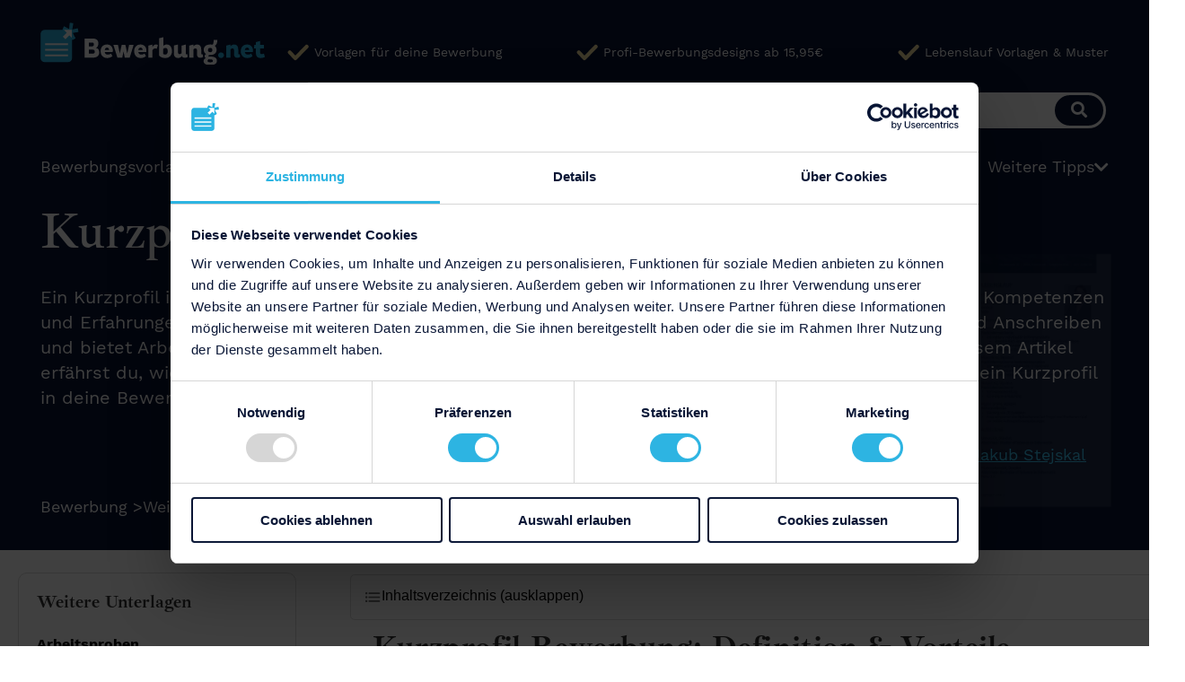

--- FILE ---
content_type: text/html; charset=utf-8
request_url: https://bewerbung.net/kurzprofil
body_size: 10535
content:
<!DOCTYPE html>
<html lang='de'>
<head>
<meta charset='utf-8'>
<meta content='width=device-width, initial-scale=1.0, viewport-fit=cover' name='viewport'>
<script data-cookieconsent="ignore" type="a9cc6a2b2ad9aee0784fccd0-text/javascript">

    window.dataLayer = window.dataLayer || [];

    function gtag() {

        dataLayer.push(arguments);

    }

    gtag("consent", "default", {

        ad_storage: "denied",

        analytics_storage: "denied",

        functionality_storage: "denied",

        personalization_storage: "denied",

        security_storage: "granted",

        wait_for_update: 500,

    });

    gtag("set", "ads_data_redaction", true);

</script>

    <!-- Google Tag Manager -->
    <script type="a9cc6a2b2ad9aee0784fccd0-text/javascript">(function(w,d,s,l,i){w[l]=w[l]||[];w[l].push({'gtm.start':
    new Date().getTime(),event:'gtm.js'});var f=d.getElementsByTagName(s)[0],
    j=d.createElement(s),dl=l!='dataLayer'?'&l='+l:'';j.async=true;j.src=
    'https://www.googletagmanager.com/gtm.js?id='+i+dl;f.parentNode.insertBefore(j,f);
    })(window,document,'script','dataLayer','GTM-MQD5QQ');</script>
    <!-- End Google Tag Manager -->

<title>Kurzprofil: Deine Qulifikationen auf einen Blick [+Beispiele]</title>
<meta content='Kurzprofil - So stellst du deine Kompetenzen übersichtlich dar ⇒ Nutzen ✓ Aufbau + Inhalt ✓ Layout ✓ Vorteile ✓ + weitere Tipps' name='description'>
<meta content='Kurzprofil: Deine Qulifikationen auf einen Blick [+Beispiele]' property='og:title'>
<meta content='Kurzprofil - So stellst du deine Kompetenzen übersichtlich dar ⇒ Nutzen ✓ Aufbau + Inhalt ✓ Layout ✓ Vorteile ✓ + weitere Tipps' property='og:description'>
<link href='https://bewerbung.net/kurzprofil' rel='canonical'>

<meta name="csrf-param" content="authenticity_token" />
<meta name="csrf-token" content="QBhGLJD8klUvKVToVEUGNSSVfsyQ/BZZe4p9WujyOXpDKNT35idSUgIsVrvKXLPtR4ABL5G9vx9m3eRoHf4qjA==" />
<link rel="stylesheet" media="all" href="https://bewerbung.net/assets/frontend-a7e86d896efcd928100e2a6d18c065fa58c7ee36e799673149f2bb9a8b7f6d1d.css" />
<link rel="preload" href="https://bewerbung.net/assets/work_sans/work_sans_regular-0722bb0d5edcf4fb717368a9a68a5a6ad5593ba379aef7b98e21f9943f93f9aa.woff2" as="font" type="font/woff2" crossorigin="anonymous">
<link rel="preload" href="https://bewerbung.net/assets/work_sans/work_sans_medium-956009e437876c4dce14440c16dedf93483fe7cf541d13844880e7f53d2be798.woff2" as="font" type="font/woff2" crossorigin="anonymous">
<link rel="preload" href="https://bewerbung.net/assets/work_sans/work_sans_bold-e911c23601f92699a0036b66f21ff9d6c8cccdd0cd754ea6246f93f28bae569a.woff2" as="font" type="font/woff2" crossorigin="anonymous">
<link rel="preload" href="https://bewerbung.net/assets/ibarra_real_nova/ibarra_real_nova_semibold-827c48e10070b85476baeb1eef403a1fd30187ceef4f4d53b83620e86a7eb386.woff2" as="font" type="font/woff2" crossorigin="anonymous">
<link rel="preload" href="https://bewerbung.net/assets/font-awesome/fa-solid-900-e6364bd3454f3d0627d6db78864bfb606240fe7a35a473940b97efc31047bd8b.ttf" as="font" type="font/ttf" crossorigin="anonymous">
<link rel="preload" href="https://bewerbung.net/assets/ibarra_real_nova/ibarra_real_nova_bold-7c13af50fe5c2cdbf6344c48c98501f546ce5cceba54c79cb44e23b4cb5e4f16.woff2" as="font" type="font/woff2" crossorigin="anonymous">
<meta content='IE=9' http-equiv='X-UA-Compatible'>
<link rel="shortcut icon" type="image/x-icon" href="https://bewerbung.net/assets/favicon/favicon-16x16-5d31e3df9a6050e2f55a9bac3b09d065ca996f9624ca0f23f720a71cc9dc7c46.png" />
</head>
<body data-environment='production'>
<script src="https://bewerbung.net/packs/js/priority-8002ee618e9eebeb5935.js" type="a9cc6a2b2ad9aee0784fccd0-text/javascript"></script>
    <!-- Google Tag Manager (noscript) -->
    <noscript><iframe src="https://www.googletagmanager.com/ns.html?id=GTM-MQD5QQ"
    height="0" width="0" style="display:none;visibility:hidden"></iframe></noscript>
    <!-- End Google Tag Manager (noscript) -->

<div id='full-height-body'>
<header class='header'>
<div class='header__wrapper'>
<div class='header__trusted-elements-wrapper'>
<div class='header__trusted-elements-container'>
<a class="header__branding header__branding--desktop" aria-label="Bewerbung.net – Startseite" href="/"><img alt="" src="https://bewerbung.net/assets/frontpage/bn-logo-7c2fa2a74ec8d855fefe59366fc83c61e4a1ddd9512a87a9d4f9f098ac388f40.svg" />
</a><div class='header__trusted-elements'>
<a rel="" target="_self" href="https://bewerbung.net/bewerbungsvorlagen"><div class='header__trusted-element'>
<img class="header__trusted-icon" alt="" src="https://bewerbung.net/assets/header/usp_haekchen-2c02b41f5e844dcb6113215c384ffe05177324d516aab2fd9d7778fec13deff4.svg" />
Vorlagen für deine Bewerbung
</div>
</a><a rel="" target="_self" href="https://shop.bewerbung.net/collections/professionelle-bewerbungsvorlagen-designs?utm_campaign=BNS&amp;utm_content=usp&amp;utm_medium=ownreferral&amp;utm_source=BN"><div class='header__trusted-element'>
<img class="header__trusted-icon" alt="" src="https://bewerbung.net/assets/header/usp_haekchen-2c02b41f5e844dcb6113215c384ffe05177324d516aab2fd9d7778fec13deff4.svg" />
Profi-Bewerbungsdesigns ab 15,95€
</div>
</a><a rel="" target="_self" href="https://bewerbung.net/lebenslauf-muster-vorlagen"><div class='header__trusted-element'>
<img class="header__trusted-icon" alt="" src="https://bewerbung.net/assets/header/usp_haekchen-2c02b41f5e844dcb6113215c384ffe05177324d516aab2fd9d7778fec13deff4.svg" />
Lebenslauf Vorlagen &amp; Muster
</div>
</a></div>
</div>
</div>
</div>

<div class='header__branding-container'>
<div class='header__branding-container-buttons-container'>
<a class="header__branding header__branding--mobile" aria-label="Bewerbung.net – Startseite" href="/"><img alt="" src="https://bewerbung.net/assets/frontpage/bn-logo-7c2fa2a74ec8d855fefe59366fc83c61e4a1ddd9512a87a9d4f9f098ac388f40.svg" />
</a><a class="button__main button--small header__button" rel="nofollow" href="https://www.bewerbung2go.de/erstellen/onepage/cover-letter/Standard/modern?ca=BN_button_navi">Kostenloser Bewerbungsgenerator
</a><form class="header__search-form" role="search" action="/searches" accept-charset="UTF-8" method="get"><input name="utf8" type="hidden" value="&#x2713;" />
<div class='textfield'>
<input type="text" name="search" id="search" class="header__form-field" placeholder="Suchbegriff" />
</div>
<button type="submit" class="button__form-search" aria-label="Suchen"><i aria-hidden class='fa fa-search'></i>
</button></form>


</div>
<button aria-expanded='false' aria-haspopup='' aria-label='Menü umschalten' class='nav-burger js-toggle-mobile-menu'></button>
</div>
<div class='container'>
<nav class='nav'>
<ul class='nav__container'>
<li class='nav__button'>
<a class="button__main button--small" href="https://www.bewerbung2go.de/erstellen/onepage/cover-letter/Standard/modern?ca=BN_button_navi">Kostenloser Bewerbungsgenerator
</a></li>
<li>
<button aria-expanded='false' class='nav__item nav__main-link nav__main-link--with-icon js-open-navigation'>
Bewerbungsvorlagen [Word, OpenOffice, PDF]
<i aria-hidden='true' class='fa fa-chevron-down'></i>
</button>
<div class='nav__first-sub-menu'>
<button aria-label='Navigationskategorie schließen' class='js-close-navigation nav__close nav__close--cross'></button>
<button aria-label='Zurück zu Bewerbungsvorlagen [Word, OpenOffice, PDF]' class='js-close-navigation nav__close nav__close--text'>
Bewerbungsvorlagen [Word, OpenOffice, PDF]
</button>
<div class='nav__item-container'>
<p aria-hidden='true' class='nav__open-sub-menu nav__open-sub-menu--desktop'>
<span class='nav__sub-title'>
<span>Bewerbungsvorlagen</span>
</span>
</p>
<button aria-expanded='false' class='nav__open-sub-menu nav__open-sub-menu--mobile js-open-submenu'>
<span class='nav__sub-title'>
<span>Bewerbungsvorlagen</span>
<span aria-hidden='true' class='nav__main-link--play-icon'></span>
</span>
</button>
<ul aria-label='Bewerbungsvorlagen' class='nav__second-sub-menu js-submenu'>
<li>
<a class="nav__second-sub-nav-item" href="bewerbungsvorlagen">Bewerbungsvorlagen</a>
</li>
<li>
<a class="nav__second-sub-nav-item" href="bewerbungsvorlage-word">Bewerbungsvorlage Word</a>
</li>
<li>
<a class="nav__second-sub-nav-item" href="bewerbungsvorlage-open-office">Bewerbungsvorlage OpenOffice</a>
</li>
<li>
<a class="nav__second-sub-nav-item" href="bewerbungsvorlage-schueler">Bewerbungsvorlage Schüler</a>
</li>
<li>
<a class="nav__second-sub-nav-item" href="anschreiben-vorlage-2026">Anschreiben Vorlage 2026</a>
</li>
</ul>
</div>
<div class='nav__item-container'>
<p aria-hidden='true' class='nav__open-sub-menu nav__open-sub-menu--desktop'>
<span class='nav__sub-title'>
<span>Lebenslauf Vorlagen</span>
</span>
</p>
<button aria-expanded='false' class='nav__open-sub-menu nav__open-sub-menu--mobile js-open-submenu'>
<span class='nav__sub-title'>
<span>Lebenslauf Vorlagen</span>
<span aria-hidden='true' class='nav__main-link--play-icon'></span>
</span>
</button>
<ul aria-label='Lebenslauf Vorlagen' class='nav__second-sub-menu js-submenu'>
<li>
<a class="nav__second-sub-nav-item" href="lebenslauf-muster-vorlagen">Lebenslauf Vorlagen &amp; Muster</a>
</li>
<li>
<a class="nav__second-sub-nav-item" href="vorlage-lebenslauf-word">Lebenslauf Vorlage Word</a>
</li>
<li>
<a class="nav__second-sub-nav-item" href="vorlage-lebenslauf-open-office">Lebenslauf Vorlage OpenOffice</a>
</li>
<li>
<a class="nav__second-sub-nav-item" href="vorlage-lebenslauf-schueler">Lebenslauf Vorlage Schüler</a>
</li>
<li>
<a class="nav__second-sub-nav-item" href="lebenslauf-vorlage-2026">Lebenslauf Vorlage 2026</a>
</li>
</ul>
</div>
<div class='nav__item-container'>
<p aria-hidden='true' class='nav__open-sub-menu nav__open-sub-menu--desktop'>
<span class='nav__sub-title'>
<span>Weitere Vorlagen</span>
</span>
</p>
<button aria-expanded='false' class='nav__open-sub-menu nav__open-sub-menu--mobile js-open-submenu'>
<span class='nav__sub-title'>
<span>Weitere Vorlagen</span>
<span aria-hidden='true' class='nav__main-link--play-icon'></span>
</span>
</button>
<ul aria-label='Weitere Vorlagen' class='nav__second-sub-menu js-submenu'>
<li>
<a class="nav__second-sub-nav-item" href="deckblatt-bewerbung">Deckblatt Vorlagen</a>
</li>
<li>
<a class="nav__second-sub-nav-item" href="https://shop.bewerbung.net/professionelle-bewerbungsvorlagen-designs/?utm_source=BN&amp;utm_medium=ownreferral&amp;utm_campaign=BNS&amp;utm_content=mega-menue-designs">Professionelle Bewerbungsdesigns</a>
</li>
<li>
<a class="nav__second-sub-nav-item" href="https://generator.bewerbung.net/?utm_source=BN&amp;utm_medium=ownreferral&amp;utm_campaign=BN-hauptnavi&amp;utm_content=link-kostenloser-bewerbungsgenerator">Kostenloser Bewerbungsgenerator</a>
</li>
</ul>
</div>
</div>
</li>
<li>
<button aria-expanded='false' class='nav__item nav__main-link nav__main-link--with-icon js-open-navigation'>
Bewerbungstipps
<i aria-hidden='true' class='fa fa-chevron-down'></i>
</button>
<div class='nav__first-sub-menu'>
<button aria-label='Navigationskategorie schließen' class='js-close-navigation nav__close nav__close--cross'></button>
<button aria-label='Zurück zu Bewerbungstipps' class='js-close-navigation nav__close nav__close--text'>
Bewerbungstipps
</button>
<div class='nav__item-container'>
<p aria-hidden='true' class='nav__open-sub-menu nav__open-sub-menu--desktop'>
<span class='nav__sub-title'>
<span>Inhalt</span>
</span>
</p>
<button aria-expanded='false' class='nav__open-sub-menu nav__open-sub-menu--mobile js-open-submenu'>
<span class='nav__sub-title'>
<span>Inhalt</span>
<span aria-hidden='true' class='nav__main-link--play-icon'></span>
</span>
</button>
<ul aria-label='Inhalt' class='nav__second-sub-menu js-submenu'>
<li>
<a class="nav__second-sub-nav-item" href="bewerbungsschreiben">Bewerbungsschreiben</a>
</li>
<li>
<a class="nav__second-sub-nav-item" href="schlusssatz-bewerbung">Schlusssatz der Bewerbung</a>
</li>
<li>
<a class="nav__second-sub-nav-item" href="bewerbung-2026">Bewerbung 2026</a>
</li>
</ul>
</div>
<div class='nav__item-container'>
<p aria-hidden='true' class='nav__open-sub-menu nav__open-sub-menu--desktop'>
<span class='nav__sub-title'>
<span>Varianten</span>
</span>
</p>
<button aria-expanded='false' class='nav__open-sub-menu nav__open-sub-menu--mobile js-open-submenu'>
<span class='nav__sub-title'>
<span>Varianten</span>
<span aria-hidden='true' class='nav__main-link--play-icon'></span>
</span>
</button>
<ul aria-label='Varianten' class='nav__second-sub-menu js-submenu'>
<li>
<a class="nav__second-sub-nav-item" href="initiativbewerbung">Initiativbewerbung</a>
</li>
<li>
<a class="nav__second-sub-nav-item" href="motivationsschreiben">Motivationsschreiben</a>
</li>
<li>
<a class="nav__second-sub-nav-item" href="cover-letter">Englischer Cover Letter</a>
</li>
</ul>
</div>
<div class='nav__item-container'>
<p aria-hidden='true' class='nav__open-sub-menu nav__open-sub-menu--desktop'>
<span class='nav__sub-title'>
<span>Weitere Tipps</span>
</span>
</p>
<button aria-expanded='false' class='nav__open-sub-menu nav__open-sub-menu--mobile js-open-submenu'>
<span class='nav__sub-title'>
<span>Weitere Tipps</span>
<span aria-hidden='true' class='nav__main-link--play-icon'></span>
</span>
</button>
<ul aria-label='Weitere Tipps' class='nav__second-sub-menu js-submenu'>
<li>
<a class="nav__second-sub-nav-item" href="bewerbungsunterlagen">Bewerbungsunterlagen</a>
</li>
<li>
<a class="nav__second-sub-nav-item" href="bewerbung-praktikum">Bewerbung für ein Praktikum</a>
</li>
<li>
<a class="nav__second-sub-nav-item" href="berufe">Tipps für Berufe</a>
</li>
</ul>
</div>
</div>
</li>
<li>
<button aria-expanded='false' class='nav__item nav__main-link nav__main-link--with-icon js-open-navigation'>
Lebenslauf Tipps
<i aria-hidden='true' class='fa fa-chevron-down'></i>
</button>
<div class='nav__first-sub-menu'>
<button aria-label='Navigationskategorie schließen' class='js-close-navigation nav__close nav__close--cross'></button>
<button aria-label='Zurück zu Lebenslauf Tipps' class='js-close-navigation nav__close nav__close--text'>
Lebenslauf Tipps
</button>
<div class='nav__item-container'>
<p aria-hidden='true' class='nav__open-sub-menu nav__open-sub-menu--desktop'>
<span class='nav__sub-title'>
<span>Inhalt</span>
</span>
</p>
<button aria-expanded='false' class='nav__open-sub-menu nav__open-sub-menu--mobile js-open-submenu'>
<span class='nav__sub-title'>
<span>Inhalt</span>
<span aria-hidden='true' class='nav__main-link--play-icon'></span>
</span>
</button>
<ul aria-label='Inhalt' class='nav__second-sub-menu js-submenu'>
<li>
<a class="nav__second-sub-nav-item" href="lebenslauf">Lebenslauf</a>
</li>
<li>
<a class="nav__second-sub-nav-item" href="berufserfahrung">Berufserfahrung</a>
</li>
<li>
<a class="nav__second-sub-nav-item" href="sprachkenntnisse-lebenslauf">Sprachkenntnisse im Lebenslauf</a>
</li>
</ul>
</div>
<div class='nav__item-container'>
<p aria-hidden='true' class='nav__open-sub-menu nav__open-sub-menu--desktop'>
<span class='nav__sub-title'>
<span>Varianten</span>
</span>
</p>
<button aria-expanded='false' class='nav__open-sub-menu nav__open-sub-menu--mobile js-open-submenu'>
<span class='nav__sub-title'>
<span>Varianten</span>
<span aria-hidden='true' class='nav__main-link--play-icon'></span>
</span>
</button>
<ul aria-label='Varianten' class='nav__second-sub-menu js-submenu'>
<li>
<a class="nav__second-sub-nav-item" href="tabellarischer-lebenslauf">Tabellarischer Lebenslauf</a>
</li>
<li>
<a class="nav__second-sub-nav-item" href="lebenslauf-englisch">Englischer Lebenslauf</a>
</li>
<li>
<a class="nav__second-sub-nav-item" href="lebenslauf-schueler">Lebenslauf für Schüler</a>
</li>
</ul>
</div>
<div class='nav__item-container'>
<p aria-hidden='true' class='nav__open-sub-menu nav__open-sub-menu--desktop'>
<span class='nav__sub-title'>
<span>Weitere Tipps</span>
</span>
</p>
<button aria-expanded='false' class='nav__open-sub-menu nav__open-sub-menu--mobile js-open-submenu'>
<span class='nav__sub-title'>
<span>Weitere Tipps</span>
<span aria-hidden='true' class='nav__main-link--play-icon'></span>
</span>
</button>
<ul aria-label='Weitere Tipps' class='nav__second-sub-menu js-submenu'>
<li>
<a class="nav__second-sub-nav-item" href="edv-kenntnisse">EDV-Kenntnisse im Lebenslauf</a>
</li>
<li>
<a class="nav__second-sub-nav-item" href="cv-lebenslauf-parsing">CV-Parsing</a>
</li>
<li>
<a class="nav__second-sub-nav-item" href="lebenslauf-online-erstellen">Lebenslauf online erstellen</a>
</li>
</ul>
</div>
</div>
</li>
<li>
<button aria-expanded='false' class='nav__item nav__main-link nav__main-link--with-icon js-open-navigation'>
Weitere Tipps
<i aria-hidden='true' class='fa fa-chevron-down'></i>
</button>
<div class='nav__first-sub-menu'>
<button aria-label='Navigationskategorie schließen' class='js-close-navigation nav__close nav__close--cross'></button>
<button aria-label='Zurück zu Weitere Tipps' class='js-close-navigation nav__close nav__close--text'>
Weitere Tipps
</button>
<div class='nav__item-container'>
<p aria-hidden='true' class='nav__open-sub-menu nav__open-sub-menu--desktop'>
<span class='nav__sub-title'>
<span>Professionelle Hilfe</span>
</span>
</p>
<button aria-expanded='false' class='nav__open-sub-menu nav__open-sub-menu--mobile js-open-submenu'>
<span class='nav__sub-title'>
<span>Professionelle Hilfe</span>
<span aria-hidden='true' class='nav__main-link--play-icon'></span>
</span>
</button>
<ul aria-label='Professionelle Hilfe' class='nav__second-sub-menu js-submenu'>
<li>
<a class="nav__second-sub-nav-item" href="bewerbung-schreiben-lassen">Bewerbung schreiben lassen</a>
</li>
<li>
<a class="nav__second-sub-nav-item" href="bewerbungshilfe">Bewerbungshilfe</a>
</li>
<li>
<a class="nav__second-sub-nav-item" href="https://bewerbung.net/die-bewerbungsschreiber">Die Bewerbungsschreiber</a>
</li>
</ul>
</div>
<div class='nav__item-container'>
<p aria-hidden='true' class='nav__open-sub-menu nav__open-sub-menu--desktop'>
<span class='nav__sub-title'>
<span>Karrieretipps</span>
</span>
</p>
<button aria-expanded='false' class='nav__open-sub-menu nav__open-sub-menu--mobile js-open-submenu'>
<span class='nav__sub-title'>
<span>Karrieretipps</span>
<span aria-hidden='true' class='nav__main-link--play-icon'></span>
</span>
</button>
<ul aria-label='Karrieretipps' class='nav__second-sub-menu js-submenu'>
<li>
<a class="nav__second-sub-nav-item" href="xing">XING</a>
</li>
<li>
<a class="nav__second-sub-nav-item" href="linkedin">LinkedIn</a>
</li>
<li>
<a class="nav__second-sub-nav-item" href="vorstellungsgespraech">Vorstellungsgespräch</a>
</li>
</ul>
</div>
<div class='nav__item-container'>
<p aria-hidden='true' class='nav__open-sub-menu nav__open-sub-menu--desktop'>
<span class='nav__sub-title'>
<span>Weitere Dokumente</span>
</span>
</p>
<button aria-expanded='false' class='nav__open-sub-menu nav__open-sub-menu--mobile js-open-submenu'>
<span class='nav__sub-title'>
<span>Weitere Dokumente</span>
<span aria-hidden='true' class='nav__main-link--play-icon'></span>
</span>
</button>
<ul aria-label='Weitere Dokumente' class='nav__second-sub-menu js-submenu'>
<li>
<a class="nav__second-sub-nav-item" href="arbeitszeugnis">Arbeitszeugnis</a>
</li>
<li>
<a class="nav__second-sub-nav-item" href="bewerbung-anlagen">Anlagen der Bewerbung</a>
</li>
<li>
<a class="nav__second-sub-nav-item" href="kuendigungsschreiben">Kündigungsschreiben</a>
</li>
</ul>
</div>
</div>
</li>
</ul>
</nav>
</div>

</header>
<main>

<section class='teazer'>
<div class='container'>
<img class="teazer__image" alt="" loading="lazy" src="https://bewerbung.net/assets/frontpage/header-teazer-image-7cc8471c869d955167841ea216cb19ff8acac3c2c87aa44b98a093c36d1c18a1.png" />

<div class='teazer__text-container teazer__text-container--content-page'>
<h1 class='headline__extra-large headline--light'>Kurzprofil für die Bewerbung erstellen</h1>
<div class='teazer__text text text--big text--light'>
Ein Kurzprofil ist ein kompaktes Bewerbungsdokument, das deine wichtigsten beruflichen Qualifikationen, Kompetenzen und Erfahrungen übersichtlich auf einer Seite zusammenfasst.
Es kombiniert Elemente aus Lebenslauf und Anschreiben und bietet Arbeitgebern einen schnellen Überblick über deine Eignung für eine bestimmte Position.

In diesem Artikel erfährst du, wie du dein Kurzprofil richtig aufbaust, welche Inhalte hineingehören und wann es sich lohnt, ein Kurzprofil in deine Bewerbung aufzunehmen.

</div>
</div>

<div class='author'>
<img class="author__photo" loading="lazy" src="https://bewerbung.net/rails/active_storage/blobs/proxy/eyJfcmFpbHMiOnsibWVzc2FnZSI6IkJBaHBBa1FKIiwiZXhwIjpudWxsLCJwdXIiOiJibG9iX2lkIn19--1df58fc47e1386a9d86381a6708843d394a2325c/jakub.jpg" />
<p class='author__text'>
Ein Beitrag von Autor
<a class="author__link" href="autor-jakub-stejskal">Jakub Stejskal</a>
</p>
</div>
<nav aria-label='Du befindest dich hier' class='breadcrumb-navi breadcrumb-navi--light'>
<li>
<a class="breadcrumb-navi__link" href="/">Bewerbung</a>
<span aria-hidden='true'>></span>
</li>
<li>
Weitere Unterlagen
<span aria-hidden='true'>></span>
</li>
<li>
Kurzprofil für die Bewerbung erstellen
</li>
</nav>


</div>

</section>

<div class='pages-container pages-container__two-cols'>
<div class='video-page__sidebar-container'>
<div class='video-page__sidebar'>
<div class='video-page__sidebar-headline'>
<p>Weitere Unterlagen</p>
</div>
<article class='video-page__sidebar-element'>

<div>
<p class='video-page__sidebar-item-title'><a href="/arbeitsproben">Arbeitsproben</a></p>
<p class='video-page__sidebar-item-sub-title'></p>
</div>
</article>
<div class='video-page__category-spacer'></div>
<article class='video-page__sidebar-element'>

<div>
<p class='video-page__sidebar-item-title'><a href="/bewerbungsfoto">Bewerbungsfoto</a></p>
<p class='video-page__sidebar-item-sub-title'></p>
</div>
</article>
<div class='video-page__category-spacer'></div>
<article class='video-page__sidebar-element'>

<div>
<p class='video-page__sidebar-item-title'><a href="/bewerbungsmappe">Bewerbungsmappe</a></p>
<p class='video-page__sidebar-item-sub-title'></p>
</div>
</article>
<div class='video-page__category-spacer'></div>
<article class='video-page__sidebar-element'>

<div>
<p class='video-page__sidebar-item-title'><a href="/bewerbungsunterlagen">Bewerbungsunterlagen</a></p>
<p class='video-page__sidebar-item-sub-title'>Tipps + Vorlagen</p>
</div>
</article>
<div class='video-page__category-spacer'></div>
<article class='video-page__sidebar-element'>

<div>
<p class='video-page__sidebar-item-title'><a href="/deckblatt-bewerbung">Deckblatt</a></p>
<p class='video-page__sidebar-item-sub-title'>Kostenlose Word Vorlagen</p>
</div>
</article>
<div class='video-page__category-spacer'></div>
<article class='video-page__sidebar-element'>

<div>
<p class='video-page__sidebar-item-title'><a href="/kompetenzprofil">Kompetenzprofil</a></p>
<p class='video-page__sidebar-item-sub-title'></p>
</div>
</article>
<div class='video-page__category-spacer'></div>
<article class='video-page__sidebar-element'>

<div>
<p class='video-page__sidebar-item-title'><a href="/projektliste">Projektliste</a></p>
<p class='video-page__sidebar-item-sub-title'></p>
</div>
</article>
</div>
</div>

<section class='content-container'>
<section class='table-of-contents'>
<button aria-expanded='false' aria-haspopup='' aria-label='Inhaltsverzeichnis aufklappen' class='table-of-contents__header' data-js-id='table-of-contents-header'>
<img alt="" height="" width="" class="" src="https://bewerbung.net/assets/shared/icons/icon_list-f9954d16cc4e359ae63077f2192a02b93c3db7bc3eed8197d059fb1330c006ff.svg" />
<h2 class='table-of-contents__headline' data-js-id='table-of-contents-header-text'>Inhaltsverzeichnis (ausklappen)</h2>
<img class="table-of-contents__arrow" aria-hidden="true" data-js-id="table-of-contents-arrow" src="https://bewerbung.net/assets/shared/icons/arrow-down-grey-4996249e692afd064f64f60b448ca960ac62bf8ec9997c4bb321ad740c4ac6e5.svg" />
</button>
<div class='table-of-contents__container' data-js-id='table-of-contents-container'>
<ul class='table-of-contents__list'>
<li class='table-of-contents__list-item'>
<a class="js-anchor text table-of-contents__list-item-link" href="#kurzprofil-bewerbung-definition-amp-vorteile">Kurzprofil Bewerbung: Definition &amp; Vorteile</a>
</li>
<li class='table-of-contents__list-item'>
<a class="js-anchor text table-of-contents__list-item-link" href="#aufbau-amp-inhalt-was-gehort-ins-kurzprofil">Aufbau &amp; Inhalt – Was gehört ins Kurzprofil?</a>
</li>
<li class='table-of-contents__list-item'>
<a class="js-anchor text table-of-contents__list-item-link" href="#praxisbeispiele-amp-einsatzmoglichkeiten">Praxisbeispiele &amp; Einsatzmöglichkeiten </a>
</li>
<li class='table-of-contents__list-item'>
<a class="js-anchor text table-of-contents__list-item-link" href="#die-4-bereiche-eines-kurzprofils">Die 4 Bereiche eines Kurzprofils</a>
</li>
<li class='table-of-contents__list-item'>
<a class="js-anchor text table-of-contents__list-item-link" href="#kurzprofil-erstellen-tipps-zur-gestaltung">Kurzprofil erstellen: Tipps zur Gestaltung</a>
</li>
<li class='table-of-contents__list-item'>
<a class="js-anchor text table-of-contents__list-item-link" href="#kurzprofil-beispiel">Kurzprofil Beispiel</a>
</li>
<li class='table-of-contents__list-item'>
<a class="js-anchor text table-of-contents__list-item-link" href="#wann-lohnt-sich-ein-kurzprofil-wirklich">Wann lohnt sich ein Kurzprofil wirklich?</a>
</li>
<li class='table-of-contents__list-item'>
<a class="js-anchor text table-of-contents__list-item-link" href="#haufige-fehler-beim-kurzprofil">Häufige Fehler beim Kurzprofil</a>
</li>
<li class='table-of-contents__list-item'>
<a class="js-anchor text table-of-contents__list-item-link" href="#faq-haufige-fragen-zum-kurzprofil">FAQ: Häufige Fragen zum Kurzprofil</a>
</li>
</ul>
</div>
</section>

<section class='section--white-background'>
<div class='container'>
<h2 class='headline__large' id='kurzprofil-bewerbung-definition-amp-vorteile'>
Kurzprofil Bewerbung: Definition &amp; Vorteile
</h2>

<div class='list__description text'>
<p>Ein <strong>Kurzprofil in der Bewerbung</strong> ist eine einseitige Übersicht deiner <strong><a href="https://bewerbung.net/hard-skills" rel="nofollow">Hard Skills</a>, <a href="https://bewerbung.net/soft-skills" rel="nofollow">Soft Skills</a></strong> und beruflichen Erfahrungen.</p><p>Es fasst deine Qualifikationen kompakt zusammen und zeigt Personalverantwortlichen auf einen Blick, warum du für eine bestimmte Stelle geeignet bist.</p><p><br>Im Unterschied zum Lebenslauf steht beim Kurzprofil nicht der chronologische Verlauf deiner Karriere im Vordergrund, sondern deine <strong>zentralen Kompetenzen, Erfolge und Ziele</strong>.</p><p><br><strong>Vorteile eines Kurzprofils:</strong></p>
</div>
<ul class='list text'>
<li class='list__item list__item--correct'>
<p>Schneller Überblick für Personalverantwortliche</p>
</li>
<li class='list__item list__item--correct'>
<p>Ergänzt <a href="https://bewerbung.net/lebenslauf" rel="nofollow">Lebenslauf</a> und <a href="https://bewerbung.net/vorlage-anschreiben-2025" rel="nofollow">Anschreiben</a> perfekt</p>
</li>
<li class='list__item list__item--correct'>
<p>Ideal für Initiativbewerbungen und Quereinstiege</p>
</li>
<li class='list__item list__item--correct'>
<p>Hebt zentrale Stärken klar hervor</p>
</li>
<li class='list__item list__item--correct'>
<p>Erhöht die Erfolgschancen im <a href="https://bewerbung.net/bewerbungsprozess" rel="nofollow">Bewerbungsprozess</a></p>
</li>

</ul>
</div>
</section>

<section class='section--white-background'>
<div class='container'>
<h2 class='headline__large' id='aufbau-amp-inhalt-was-gehort-ins-kurzprofil'>
Aufbau &amp; Inhalt – Was gehört ins Kurzprofil?
</h2>

<div class='text'>
<p>Ein Kurzprofil folgt keinem festen Schema, sollte aber <strong>klar gegliedert, tabellarisch und übersichtlich aufgebaut</strong> sein. Folgende Inhalte sollten enthalten sein:</p>
</div>
</div>
</section>

<section class='section--white-background image-with-text container'>
<div class='image-with-text__image-container image-with-text__image-container--image-left-medium'>
<figure class='image-with-text__figure image-with-text__figure--left'>
<img alt="" class="image-with-text__image image-with-text__image" loading="lazy" src="https://bewerbung.net/rails/active_storage/blobs/proxy/eyJfcmFpbHMiOnsibWVzc2FnZSI6IkJBaHBBbUVhIiwiZXhwIjpudWxsLCJwdXIiOiJibG9iX2lkIn19--d44e0e445d513230d785f7a53c3510e734a58aba/Kompetenzprofil%20Jan%20Michaelis%20(2).png" />
<figcaption class='image-with-text__caption'></figcaption>
</figure>

<div class='image-with-text__text image-with-text__text--image-left'>
<div class='text'><p>➥ <strong>Persönliche Angaben:</strong> Name, Kontaktdaten, optional Bewerbungsfoto</p><p><br></p><p>➥  <strong>Beruflicher Hintergrund:</strong> aktuelle Position, Fachgebiet, <a href="https://bewerbung.net/berufserfahrung" rel="nofollow">Berufserfahrung</a></p><p><br></p><p>➥  <strong>Fachliche Kompetenzen (<a href="https://bewerbung.net/hard-skills" rel="nofollow">Hard Skills</a>):</strong> IT-Kenntnisse, Sprachen, Projektmanagement etc.</p><p><br></p><p>➥ <strong>Soziale Kompetenzen (<a href="https://bewerbung.net/soft-skills" rel="nofollow">Soft Skills</a>):</strong> Teamfähigkeit, Empathie, Kommunikationsstärke</p><p><br></p><p>➥ <strong>Ziele oder Spezialisierungen:</strong> berufliche Ziele oder Schwerpunktbereiche</p><p><br></p><p>➥ <strong>Erfolge &amp; Projekte:</strong> nachweisbare Leistungen, die deine Eignung belegen</p><p><br></p><p>➥ <strong>Referenzen (optional):</strong> z. B. „Referenzen auf Anfrage erhältlich“</p></div>
</div>
</div>
</section>

<section class='section--white-background'>
<div class='container content-highlight--small content-highlight--light_blue'>
<div class='content-highlight__text-container'>
<div class='text'><p><strong>Belege deine Erfolge</strong> am besten mit <strong>konkreten Zahlen</strong>. Durch <strong>spezifische Daten und Fakten</strong> werden deine Leistungen <strong>anschaulicher </strong>und <strong>glaubwürdiger</strong>. Dies hinterlässt einen <strong>stärkeren Eindruck </strong>bei potenziellen Arbeitgebern und hebt deine Qualifikationen deutlicher hervor.</p></div>
</div>
</div>
</section>

<section class='section--white-background'>
<div class='container'>
<h2 class='headline__large' id='praxisbeispiele-amp-einsatzmoglichkeiten'>
Praxisbeispiele &amp; Einsatzmöglichkeiten 
</h2>

<div class='list__description text'>
<p>Ein Kurzprofil ist besonders nützlich, wenn du dich <strong>von anderen Bewerbern abheben</strong> möchtest oder deine wichtigsten Qualifikationen <strong>schnell und prägnant</strong> präsentieren willst.<br><br></p><p><strong>Typische Einsatzmöglichkeiten:</strong></p>
</div>
<ul class='list text'>
<li class='list__item list__item--bullet_points'>
<p><strong><a href="https://bewerbung.net/initiativbewerbung" rel="nofollow">Initiativbewerbung</a>:</strong> Zeigt Motivation und Kompetenzen auf einen Blick</p>
</li>
<li class='list__item list__item--bullet_points'>
<p><strong><a href="https://bewerbung.net/jobmesse" rel="nofollow">Jobmessen</a></strong><strong>:</strong> Zum Verteilen oder Hochladen auf Online-Plattformen</p>
</li>
<li class='list__item list__item--bullet_points'>
<p><strong>Berufswechsel &amp; Quereinstieg:</strong> Betont übertragbare Fähigkeiten</p>
</li>
<li class='list__item list__item--bullet_points'>
<p><strong><a href="https://bewerbung.net/bewerbung-ausland" rel="nofollow">Bewerbung im Ausland</a>:</strong> Bietet eine strukturierte, sprachlich klare Übersicht</p>
</li>
<li class='list__item list__item--bullet_points'>
<p><strong>Interne Bewerbung:</strong> Präsentiert bisherige Erfolge und Leistungen im Unternehmen</p>
</li>

</ul>
</div>
</section>

<section class='content-highlight content-highlight--light_blue'>
<div class='container'>
<div class='content-highlight__text-container'>
<div class='text'><p>Für <strong>Berufseinsteiger</strong>, die noch nicht viele Erfolge vorweisen können, eignet sich das Kurzprofil eher weniger. Hier sind ein <strong>gut strukturiertes <a href="https://bewerbung.net/motivationsschreiben" rel="nofollow">Motivationsschreiben</a></strong> und ein üblicher <strong><a href="https://bewerbung.net/lebenslauf" rel="nofollow">Lebenslauf</a></strong> oft <strong>hilfreicher</strong>, um potenzielle Arbeitgeber zu überzeugen.</p></div>
</div>
<div class='content-highlight__button-container'>
</div>
</div>
</section>

<section class='section--white-background'>
<div class='container'>
<h2 class='headline__large' id='die-4-bereiche-eines-kurzprofils'>
Die 4 Bereiche eines Kurzprofils
</h2>

<div class='list__description text'>
<p>Zur besseren Orientierung kannst du dein Kurzprofil in vier Kompetenzfelder gliedern – ähnlich wie beim <a href="https://bewerbung.net/kompetenzprofil" rel="nofollow">Kompetenzprofil</a>:</p>
</div>
<ul class='list text'>
<li class='list__item list__item--correct'>
<p><strong>Fachliche Kompetenzen: </strong>z. B. Ausbildung, Berufserfahrung, IT-, Sprach- und Branchenkenntnisse</p>
</li>
<li class='list__item list__item--correct'>
<p><strong>Soziale &amp; kommunikative Kompetenzen: </strong>Teamfähigkeit, Empathie, Konfliktfähigkeit</p>
</li>
<li class='list__item list__item--correct'>
<p><strong>Persönliche Kompetenzen:</strong> Belastbarkeit, Eigeninitiative, Zuverlässigkeit</p>
</li>
<li class='list__item list__item--correct'>
<p><strong>Methodische Kompetenzen:</strong> Organisationstalent, Entscheidungsfreude, Analysefähigkeit</p>
</li>

</ul>
</div>
</section>

<section class='section--white-background image-with-text container'>
<div class='image-with-text__image-container image-with-text__image-container--image-right-medium'>
<figure class='image-with-text__figure image-with-text__figure--right'>
<img alt="" class="image-with-text__image image-with-text__image" loading="lazy" src="https://bewerbung.net/rails/active_storage/blobs/proxy/eyJfcmFpbHMiOnsibWVzc2FnZSI6IkJBaHBBbUlhIiwiZXhwIjpudWxsLCJwdXIiOiJibG9iX2lkIn19--546c10e6c67a03644b440b240989cbad5ac07b26/Kompetenzprofil%20Karla%20Marx%20(1).png" />
<figcaption class='image-with-text__caption'></figcaption>
</figure>

<div class='image-with-text__text image-with-text__text--image-right'>
<h2 class='headline__large' id='kurzprofil-erstellen-tipps-zur-gestaltung'>
Kurzprofil erstellen: Tipps zur Gestaltung
</h2>

<div class='text'><p>Damit dein Kurzprofil <strong>professionell und überzeugend</strong> wirkt, solltest du Folgendes beachten:<br><br>➥ <strong>Länge:</strong> maximal eine DIN-A4-Seite</p><p><br></p><p>➥ <strong>Layout:</strong> tabellarisch oder thematisch geordnet✓ Icons/Symbole: sparsam einsetzen für bessere Übersicht</p><p><br></p><p>➥ <strong>Icons &amp; Symbole:</strong> sparsam und gezielt für Übersichtlichkeit</p><p><br></p><p>➥ <strong>Format:</strong> als PDF speichern und mitschicken</p><p><br></p><p>➥ <strong>Einsatz:</strong> zusätzlich zum Lebenslauf oder in Online-Profilen (XING, LinkedIn)</p></div>
</div>
</div>
</section>

<section class='section--white-background'>
<div class='container'>
<h2 class='headline__large' id='kurzprofil-beispiel'>
Kurzprofil Beispiel
</h2>

<div class='text'>
<p>Ein <strong>Kurzprofil</strong> eignet sich vor allem für die <strong>Bewerbung</strong>, um deine <strong>wichtigsten Qualifikationen und Stärken</strong> auf einen Blick darzustellen. Mit einem <strong>Kurzprofil </strong>zeigst du nicht nur deine <strong>fachlichen Kompetenzen</strong> und <strong>beruflichen Erfolge</strong>, sondern auch deine <strong>sozialen und persönlichen Fähigkeiten</strong>, die für die angestrebte Position entscheidend sind.</p><p>So erkennen Arbeitgeber sofort, <strong>welche Kompetenzen und Erfahrungen</strong> du mitbringst und in welchen Bereichen deine <strong>besonderen Stärken</strong> liegen.</p><p><br>Für ein überzeugendes Kurzprofil kommt es darauf an, sowohl <strong>Fachwissen</strong> als auch <strong><a href="https://bewerbung.net/soft-skills" rel="nofollow">Soft Skills</a></strong> übersichtlich zu kombinieren. Diese Mischung verdeutlicht, dass du nicht nur über das notwendige <strong>Know-how</strong> verfügst, sondern auch in der Lage bist, <strong>Verantwortung zu übernehmen</strong>, <strong>im Team zu arbeiten</strong> und <strong>Ergebnisse zu erzielen</strong>.</p>
</div>
</div>
</section>

<section class='section--white-background image-with-text container'>
<div class='image-with-text__image-container image-with-text__image-container--image-left-medium'>
<figure class='image-with-text__figure image-with-text__figure--left'>
<img alt="" class="image-with-text__image image-with-text__image" loading="lazy" src="https://bewerbung.net/rails/active_storage/blobs/proxy/eyJfcmFpbHMiOnsibWVzc2FnZSI6IkJBaHBBbU1hIiwiZXhwIjpudWxsLCJwdXIiOiJibG9iX2lkIn19--4e65a3330c3e2e402207958dbc81a3f497ce2c7a/Kompetenzprofil%20Kristen%20Maischling%20(1).png" />
<figcaption class='image-with-text__caption'></figcaption>
</figure>

<div class='image-with-text__text image-with-text__text--image-left'>
<div class='text'><p>➥ Ergebnisorientierung<br></p><p><br></p>➥ Kommunikationsstärke<p><br></p><p>➥ Strategisches Denken</p><p><br></p><p>➥ Projektmanagement</p><p><br></p><p>➥ Organisationsfähigkeit</p><p><br></p><p>➥ Empathie &amp; Teamgeist</p><p><br></p><p>➥ Eigeninitiative</p><p><br></p><p>➥ Belastbarkeit</p><p><br></p><p>➥ Selbstständige Arbeitsweise</p><p><br></p><p>➥ Analytisches Denken</p></div>
</div>
</div>
</section>

<section class='section--white-background'>
<div class='container'>
<h2 class='headline__large' id='wann-lohnt-sich-ein-kurzprofil-wirklich'>
Wann lohnt sich ein Kurzprofil wirklich?
</h2>

<ul class='list text'>
<li class='list__item list__item--correct'>
<p><strong><a href="https://bewerbung.net/bewerbung-fuehrungskraft" rel="nofollow">Führungskräfte</a>:</strong> betonen strategische Erfolge und Leadership-Skills</p>
</li>
<li class='list__item list__item--correct'>
<p><strong>Quereinsteiger:</strong> zeigen übertragbare Kompetenzen
</p>
</li>
<li class='list__item list__item--correct'>
<p><strong>Berufseinsteiger:</strong> präsentieren Stärken trotz kurzer Erfahrung</p>
</li>
<li class='list__item list__item--correct'>
<p><strong>Wettbewerbsintensive Branchen:</strong> heben dich von der Masse ab
</p>
</li>

</ul>
</div>
</section>

<section class='section--white-background'>
<div class='container'>
<div class='text'>
<p>Nutze das Kurzprofil immer dann, wenn es deiner Bewerbung einen echten Mehrwert verleiht.</p>
</div>
</div>
</section>

<section class='section--white-background'>
<div class='container content-highlight--small content-highlight--dark_blue'>
<div class='content-highlight__text-container'>
<div class='text'><p>Du benötigst Hilfe bei der Erstellung deines Kurzprofils? Dann spar dir die Zeit und Mühe und lass dir von <strong>erfahrenen Bewerbungsexperten</strong> helfen.</p></div>
</div>
<div class='content-highlight__button-container'>
<a target="_blank" class="button__main" rel="nofollow" href="https://www.die-bewerbungsschreiber.de/kurzprofil#kurzprofil-erstellen-lassen-ihr-kurzprofil-ab-79">Mehr erfahren
<i aria-hidden='true' class='fas fa-external-link-alt button--icon'></i>
</a></div>
</div>
</section>

<section class='section--white-background'>
<div class='container'>
<h2 class='headline__large' id='haufige-fehler-beim-kurzprofil'>
Häufige Fehler beim Kurzprofil
</h2>

<div class='list__description text'>
<p>Damit dein Kurzprofil professionell wirkt, solltest du diese Fehler vermeiden: </p>
</div>
<ul class='list text'>
<li class='list__item list__item--mistake'>
<p>Zu viele Informationen oder zu langes Profil</p>
</li>
<li class='list__item list__item--mistake'>
<p>Unübersichtliche Struktur</p>
</li>
<li class='list__item list__item--mistake'>
<p>Wiederholung des Lebenslaufs</p>
</li>
<li class='list__item list__item--mistake'>
<p>Fehlende Nachweise für Erfolge</p>
</li>
<li class='list__item list__item--mistake'>
<p>Übertriebene oder unrealistische Selbstdarstellung</p>
</li>

</ul>
</div>
</section>

<script type='application/ld+json'>
{"@context":"https://schema.org","@type":"FAQPage","mainEntity":[{"@type":"Question","name":"\u003cp\u003eWie lang darf ein Kurzprofil sein?\u0026nbsp;\u003c/p\u003e","acceptedAnswer":{"@type":"Answer","text":"\u003cp\u003eMaximal \u003cb\u003eeine Seite\u003c/b\u003e im DIN-A4-Format. Es sollte prägnant und fokussiert bleiben.\u003c/p\u003e"}},{"@type":"Question","name":"Was ist der Unterschied zwischen Kurzprofil und Lebenslauf? ","acceptedAnswer":{"@type":"Answer","text":"Der Lebenslauf beschreibt den \u003cb\u003eWerdegang chronologisch\u003c/b\u003e, das Kurzprofil fasst die \u003cb\u003ezentralen Kompetenzen\u003c/b\u003e und \u003cb\u003eErfolge thematisch\u003c/b\u003e zusammen."}},{"@type":"Question","name":"Brauche ich immer ein Kurzprofil? ","acceptedAnswer":{"@type":"Answer","text":"Nein, aber besonders bei \u003cb\u003e\u003ca href=\"https://bewerbung.net/initiativbewerbung\" rel=\"nofollow\"\u003eInitiativbewerbungen\u003c/a\u003e\u003c/b\u003e, \u003cb\u003e\u003ca href=\"https://bewerbung.net/jobmesse\" rel=\"nofollow\"\u003eJobmessen\u003c/a\u003e\u003c/b\u003e und \u003cb\u003eQuereinstiegen\u003c/b\u003e ist es empfehlenswert."}}]}
</script>
<section class='faq faq--content-element'>
<div class='container'>
<h2 class='headline__large' id='faq-haufige-fragen-zum-kurzprofil'>
FAQ: Häufige Fragen zum Kurzprofil
</h2>

<details class='faq__element'>
<summary class='faq__question'>
<div aria-hidden='true' class='faq__arrow'></div>
Wie lang darf ein Kurzprofil sein? 
</summary>
<div class='faq__answer'><p>Maximal <strong>eine Seite</strong> im DIN-A4-Format. Es sollte prägnant und fokussiert bleiben.</p></div>
</details>
<details class='faq__element'>
<summary class='faq__question'>
<div aria-hidden='true' class='faq__arrow'></div>
Was ist der Unterschied zwischen Kurzprofil und Lebenslauf? 
</summary>
<div class='faq__answer'>
Der Lebenslauf beschreibt den <strong>Werdegang chronologisch</strong>, das Kurzprofil fasst die <strong>zentralen Kompetenzen</strong> und <strong>Erfolge thematisch</strong> zusammen.
</div>
</details>
<details class='faq__element'>
<summary class='faq__question'>
<div aria-hidden='true' class='faq__arrow'></div>
Brauche ich immer ein Kurzprofil? 
</summary>
<div class='faq__answer'>
Nein, aber besonders bei <strong><a href="https://bewerbung.net/initiativbewerbung" rel="nofollow">Initiativbewerbungen</a></strong>, <strong><a href="https://bewerbung.net/jobmesse" rel="nofollow">Jobmessen</a></strong> und <strong>Quereinstiegen</strong> ist es empfehlenswert.
</div>
</details>
</div>
</section>

</section>
</div>
<section class='section--white-background image-with-text container' id='jakub-stejskal'>
<div class='image-with-text__image-container image-with-text__image-container--image-left-small'>
<figure class='image-with-text__figure image-with-text__figure--left'>
<img class="image-with-text__image image-with-text__image" alt="Ein Foto von Jakub Stejskal" loading="lazy" src="https://bewerbung.net/rails/active_storage/blobs/proxy/eyJfcmFpbHMiOnsibWVzc2FnZSI6IkJBaHBBa1FKIiwiZXhwIjpudWxsLCJwdXIiOiJibG9iX2lkIn19--1df58fc47e1386a9d86381a6708843d394a2325c/jakub.jpg" />
</figure>
<div class='image-with-text__text image-with-text__text--image-left'>
<h2 class='headline__large'>
Autor:
Jakub Stejskal
</h2>
<div><p>Jakub studierte Video an der SAE und war einige Jahre als Motiondesigner tätig. Durch sein Faible für Design, Typografie und Layout und zahlreiche Kundenaufträge in seiner Tätigkeit bei der webschmiede GmbH wurde Jakub zum Bewerbungsexperten. Er erstellt unsere Bewerbungsdesigns und visuellen Konzepte. Seit 2020 kombiniert Jakub seine Motiondesign-Skills mit seinem Fachwissen aus dem Bewerbungsbereich und produziert Videos für den YouTube Kanal von Bewerbung.net.</p><p><br></p><p><strong><a href="https://bewerbung.net/autor-jakub-stejskal">Zu Jakubs Autorenprofil</a></strong></p></div>
</div>
</div>
</section>
<script type='application/ld+json'>
{"@context":"https://schema.org","@type":"Article","mainEntityOfPage":{"@type":"WebPage","@id":"https://bewerbung.net/kurzprofil"},"headline":"Kurzprofil für die Bewerbung erstellen","image":"https://bewerbung.net/assets/frontpage/bn_logo_quadratisch-44da0792fe73437fab15021a0bcf39298034dce24e7b05b4146217bbb7f8c5ef.png","publisher":{"@type":"Organization","name":"Bewerbung.net","logo":{"@type":"ImageObject","url":"https://bewerbung.net/assets/frontpage/bn_logo_quadratisch-44da0792fe73437fab15021a0bcf39298034dce24e7b05b4146217bbb7f8c5ef.png"}},"dateModified":"2025-10-24","description":"Kurzprofil - So stellst du deine Kompetenzen übersichtlich dar ⇒ Nutzen ✓ Aufbau + Inhalt ✓ Layout ✓ Vorteile ✓ + weitere Tipps","author":{"@type":"Person","name":"Jakub Stejskal","url":"https://bewerbung.net/autor-jakub-stejskal"}}
</script>



</main>
<div class='ad-container ad-container--mobile'>
<a rel="nofollow" aria-label="Werbung: In 5 Minuten zur perfekten Bewerbung. Kostenloser Generator für Bewerbung, Lebenslauf und Anschreiben – Jetzt erstellen" href="https://www.bewerbung2go.de/erstellen/onepage/vita/Standard/design9v01?ca=BN_werbebanner_mobile_button"><img alt="" src="https://bewerbung.net/assets/frontpage/banner-bewerbung2go-320x100_v2-091be64d21a8ffecf3307cdc93b2b313b3df8581bd09f4ed3c8aec806bfe2eaa.png" />
</a></div>
<footer>
<section class='top-footer'>
<div class='container'>
<img class="top-footer__logo" alt="Logo" loading="lazy" src="https://bewerbung.net/assets/frontpage/bn-logo-subline-a48b38683beb354e1ec59d68c6fc5601b3d80537266c0cd9ec8cf970651ddcac.svg" />
<div class='top-footer__content-wrapper'>
<div>
<h3 class='top-footer__claim'>
Bewerbung.net – Tipps rund um Bewerbung &amp; Lebenslauf
</h3>
<div class='text'>
<p>Hier machen wir dich mit unserem Bewerbungswissen zu Anschreiben, Lebenslauf und Vorstellungsgespräch fit für deine Bewerbung – egal ob du gerade ins Berufsleben einsteigst oder schon Erfahrung gesammelt hast.</p>
</div>
</div>
<ul class='top-footer__list'>
<li class='top-footer__list-item'>
<a class="top-footer__link" href="/bewerbungsschreiben">Bewerbungsschreiben</a>
</li>
<li class='top-footer__list-item'>
<a class="top-footer__link" href="/lebenslauf">Lebenslauf</a>
</li>
<li class='top-footer__list-item'>
<a class="top-footer__link" href="/bewerbungsvorlagen">Bewerbungsvorlagen</a>
</li>
<li class='top-footer__list-item'>
<a class="top-footer__link" href="/lebenslauf-muster-vorlagen">Lebenslauf Vorlagen</a>
</li>
<li class='top-footer__list-item'>
<a class="top-footer__link" href="/deckblatt-bewerbung">Deckblatt</a>
</li>
<li class='top-footer__list-item'>
<a class="top-footer__link" href="/ueber-uns">Über Uns</a>
</li>
</ul>
</div>
</div>
</section>

<div class='bottom-footer'>
<div class='container'>
<div class='bottom-footer__content'>
<div class='bottom-footer__logo-text'>
<img alt="Logo der Stadt Bochum" class="bottom-footer__logo" loading="lazy" src="https://bewerbung.net/assets/shared/icons/bo_logo-cb703f8a918e543878974c785b9203db84f6601f4bfd9bd46ec3964854c2ebd9.svg" />
<span class='bottom-footer__copyright'>
© 2026 webschmiede GmbH
</span>
</div>
<p class='bottom-footer__text'>Made with 💙 in Bochum</p>
<p class='bottom-footer__text'>
<a class="bottom-footer__link" href="/impressum">Impressum</a>
|
<a class="bottom-footer__link" href="/datenschutzerklaerung">Datenschutz</a>
</p>
<div class="pe-richsnippets"></div>
<script type="a9cc6a2b2ad9aee0784fccd0-text/javascript" src="https://www.provenexpert.com/widget/richsnippet.js?u=2NwZkRQp5Zao5pmAmtGZ5VKZ0pGZ5tGB&v=2" async></script>

</div>
</div>
</div>
</footer>

</div>
<script src="https://bewerbung.net/packs/js/frontend-e676496b2caa273af278.js" type="a9cc6a2b2ad9aee0784fccd0-text/javascript"></script>
<script src="/cdn-cgi/scripts/7d0fa10a/cloudflare-static/rocket-loader.min.js" data-cf-settings="a9cc6a2b2ad9aee0784fccd0-|49" defer></script><script defer src="https://static.cloudflareinsights.com/beacon.min.js/vcd15cbe7772f49c399c6a5babf22c1241717689176015" integrity="sha512-ZpsOmlRQV6y907TI0dKBHq9Md29nnaEIPlkf84rnaERnq6zvWvPUqr2ft8M1aS28oN72PdrCzSjY4U6VaAw1EQ==" data-cf-beacon='{"version":"2024.11.0","token":"d3ecfe6840a54f76a15c24a3bf527806","server_timing":{"name":{"cfCacheStatus":true,"cfEdge":true,"cfExtPri":true,"cfL4":true,"cfOrigin":true,"cfSpeedBrain":true},"location_startswith":null}}' crossorigin="anonymous"></script>
</body>
</html>


--- FILE ---
content_type: image/svg+xml
request_url: https://bewerbung.net/assets/shared/icons/white-arrow-right-b681320161b8b6e6eb09fd0ded315cc6f06a2291475bd93158d29be4b40c0333.svg
body_size: -132
content:
<svg width="19" height="14" viewBox="0 0 19 14" fill="none" xmlns="http://www.w3.org/2000/svg">
<path d="M8.62891 12.6426L0.660156 4.67383C0.109375 4.12305 0.109375 3.23242 0.660156 2.6875L1.98438 1.36328C2.53516 0.8125 3.42578 0.8125 3.9707 1.36328L9.61914 7.01173L15.2676 1.36328C15.8184 0.8125 16.709 0.8125 17.2539 1.36328L18.5781 2.6875C19.1289 3.23828 19.1289 4.12891 18.5781 4.67383L10.6094 12.6426C10.0703 13.1934 9.17969 13.1934 8.62891 12.6426Z" fill="white"/>
</svg>


--- FILE ---
content_type: image/svg+xml
request_url: https://bewerbung.net/assets/shared/icons/arrow-down-grey-4996249e692afd064f64f60b448ca960ac62bf8ec9997c4bb321ad740c4ac6e5.svg
body_size: -47
content:
<svg width="12" height="19" viewBox="0 0 12 19" fill="none" xmlns="http://www.w3.org/2000/svg">
<g id="Icons" clip-path="url(#clip0_961_4604)">
<path id="Vector" d="M5.77715 12.8859L0.995898 8.10467C0.66543 7.7742 0.66543 7.23982 0.995898 6.91287L1.79043 6.11834C2.1209 5.78787 2.65527 5.78787 2.98223 6.11834L6.37129 9.5074L9.76035 6.11834C10.0908 5.78787 10.6252 5.78787 10.9521 6.11834L11.7467 6.91287C12.0771 7.24334 12.0771 7.77771 11.7467 8.10467L6.96543 12.8859C6.64199 13.2164 6.10762 13.2164 5.77715 12.8859Z" fill="#666666"/>
</g>
<defs>
<clipPath id="clip0_961_4604">
<rect width="11.25" height="18" fill="white" transform="translate(0.75 0.500366)"/>
</clipPath>
</defs>
</svg>


--- FILE ---
content_type: image/svg+xml
request_url: https://bewerbung.net/assets/header/usp_haekchen-2c02b41f5e844dcb6113215c384ffe05177324d516aab2fd9d7778fec13deff4.svg
body_size: -61
content:
<?xml version="1.0" encoding="UTF-8" standalone="no"?><!DOCTYPE svg PUBLIC "-//W3C//DTD SVG 1.1//EN" "http://www.w3.org/Graphics/SVG/1.1/DTD/svg11.dtd"><svg width="100%" height="100%" viewBox="0 0 12 9" version="1.1" xmlns="http://www.w3.org/2000/svg" xmlns:xlink="http://www.w3.org/1999/xlink" xml:space="preserve" xmlns:serif="http://www.serif.com/" style="fill-rule:evenodd;clip-rule:evenodd;stroke-linecap:round;stroke-linejoin:round;stroke-miterlimit:1.5;"><g id="Layer-2" serif:id="Layer 2"></g><g id="Layer-21" serif:id="Layer 2"></g><g id="Layer-22" serif:id="Layer 2"></g><path d="M1.308,4.357l3.011,3.082l6.05,-6.058" style="fill:none;stroke:#f3dea1;stroke-width:2px;"/></svg>

--- FILE ---
content_type: image/svg+xml
request_url: https://bewerbung.net/assets/shared/icons/icon_list-f9954d16cc4e359ae63077f2192a02b93c3db7bc3eed8197d059fb1330c006ff.svg
body_size: -42
content:
<svg width="20" height="21" viewBox="0 0 20 21" fill="none" xmlns="http://www.w3.org/2000/svg">
<g id="ion:list">
<path id="Vector" d="M6.25 6.12537H17.5M6.25 10.5004H17.5M6.25 14.8754H17.5" stroke="#666666" stroke-width="1.6875" stroke-linecap="round" stroke-linejoin="round"/>
<path id="Vector_2" d="M3.125 6.75037C3.47018 6.75037 3.75 6.47054 3.75 6.12537C3.75 5.78019 3.47018 5.50037 3.125 5.50037C2.77982 5.50037 2.5 5.78019 2.5 6.12537C2.5 6.47054 2.77982 6.75037 3.125 6.75037Z" stroke="#666666" stroke-width="1.125" stroke-linecap="round" stroke-linejoin="round"/>
<path id="Vector_3" d="M3.125 11.1254C3.47018 11.1254 3.75 10.8455 3.75 10.5004C3.75 10.1552 3.47018 9.87537 3.125 9.87537C2.77982 9.87537 2.5 10.1552 2.5 10.5004C2.5 10.8455 2.77982 11.1254 3.125 11.1254Z" stroke="#666666" stroke-width="1.125" stroke-linecap="round" stroke-linejoin="round"/>
<path id="Vector_4" d="M3.125 15.5004C3.47018 15.5004 3.75 15.2205 3.75 14.8754C3.75 14.5302 3.47018 14.2504 3.125 14.2504C2.77982 14.2504 2.5 14.5302 2.5 14.8754C2.5 15.2205 2.77982 15.5004 3.125 15.5004Z" stroke="#666666" stroke-width="1.125" stroke-linecap="round" stroke-linejoin="round"/>
</g>
</svg>
